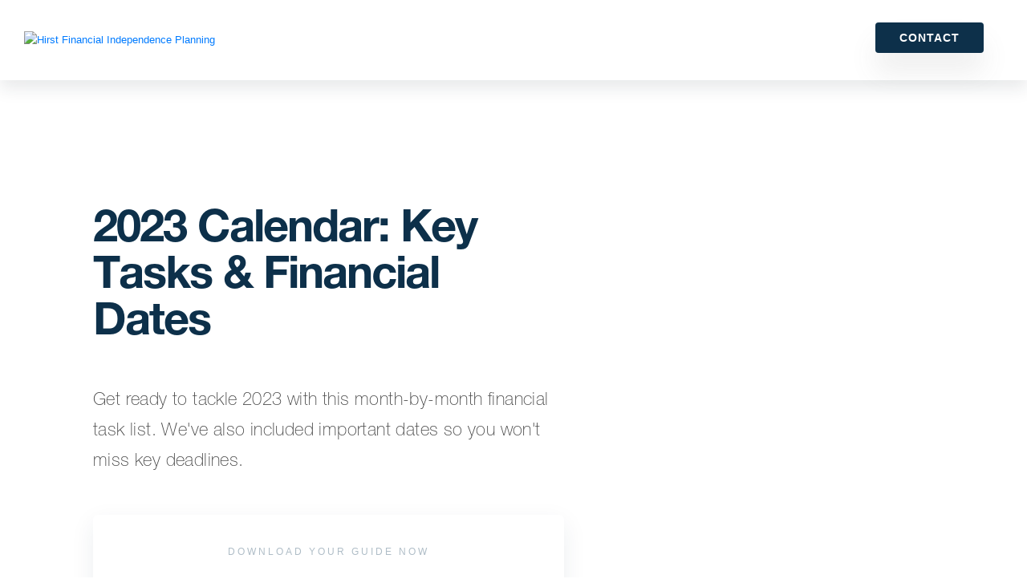

--- FILE ---
content_type: text/html; charset=utf-8
request_url: https://pages.hirstfip.com/LD4AAO_resource?guidekey=2023-calendar
body_size: 7726
content:


  
  




<html lang="en">
  <head><meta name="ROBOTS" content="INDEX,FOLLOW"><meta name="keywords" content=""><meta name="description" content="">
    <title>Hirst Financial Independence Planning - 2023 Calendar: Key Tasks & Financial Dates - Download</title>

 <!-- GOOGLE ANALYTICS AND GTM -->
<script>
(function(w,d,s,l,i){
				w[l]=w[l]||[];
				w[l].push({
					'gtm.start':
					new Date().getTime(),event:'gtm.js'}
									);
				var f=d.getElementsByTagName(s)[0],
						j=d.createElement(s),dl=l!='dataLayer'?'&l='+l:'';
				j.async=true;
				j.src=
					'https://www.googletagmanager.com/gtm.js?id='+i+dl;
				f.parentNode.insertBefore(j,f);
			}
						)(window,document,'script','dataLayer','GTM-WLJ6268');
</script>
<!-- END GOOGLE ANALYTICS AND GTM -->
<!-- WHAT IS BEING INJECTED <script>
(function(w,d,s,l,i){
				w[l]=w[l]||[];
				w[l].push({
					'gtm.start':
					new Date().getTime(),event:'gtm.js'}
									);
				var f=d.getElementsByTagName(s)[0],
						j=d.createElement(s),dl=l!='dataLayer'?'&l='+l:'';
				j.async=true;
				j.src=
					'https://www.googletagmanager.com/gtm.js?id='+i+dl;
				f.parentNode.insertBefore(j,f);
			}
						)(window,document,'script','dataLayer','GTM-WLJ6268');
</script> -->
<!-- JQUERY AND JS MASK -->
<script
  src="https://code.jquery.com/jquery-3.6.0.min.js"
  integrity="sha256-/xUj+3OJU5yExlq6GSYGSHk7tPXikynS7ogEvDej/m4="
  crossorigin="anonymous"></script>
<script src="https://cdnjs.cloudflare.com/ajax/libs/jquery.maskedinput/1.4.1/jquery.maskedinput.min.js" integrity="sha512-d4KkQohk+HswGs6A1d6Gak6Bb9rMWtxjOa0IiY49Q3TeFd5xAzjWXDCBW9RS7m86FQ4RzM2BdHmdJnnKRYknxw==" crossorigin="anonymous" referrerpolicy="no-referrer"></script>
<!-- END JQUERY AND JSMASK -->
<!-- START META UPDATE -->
  <script>
    var title = document.title;
    var meta = document.querySelector('meta[name="description"]');
    var meta_description = "Please download the complimentary resource by " + title;
    meta_description = meta_description.replace(" - Download", "");
    meta.setAttribute('content', meta_description);
  </script>
<!-- END META UPDATE -->

    <meta name="viewport" content="width=device-width, initial-scale=1.0" />
<link rel='canonical' href='' />
<link rel="stylesheet" type="text/css" href="https://cloud.carsonmx.com/Fonts">
<link rel="stylesheet" href="https://maxcdn.bootstrapcdn.com/bootstrap/4.0.0-beta.3/css/bootstrap.min.css" integrity="sha384-Zug+QiDoJOrZ5t4lssLdxGhVrurbmBWopoEl+M6BdEfwnCJZtKxi1KgxUyJq13dy" crossorigin="anonymous">
<link rel="stylesheet" href="https://pages.carsonwealth.com/cs_sitecss">
<link rel="stylesheet" href="https://pages.carsonwealth.com/cw_wpccss">
<link rel="stylesheet" href="https://cloud.carsonmx.com/GG-PartnerDoc-CSS?qs=[base64]">
<link rel="shortcut icon" href="https://image.carsonmx.com/lib/fe2f15707564057b7d1d77/m/2/23a49f9f-374e-44f4-ab85-74fac59831bc.png">
<link rel="alternate" href="https://pages.hirstfip.com/LD4AAO_resource?guidekey=2023-calendar" hreflang="en"/>
<table cellpadding="0" cellspacing="0" width="100%" role="presentation" style="min-width: 100%; " class="stylingblock-content-wrapper"><tr><td class="stylingblock-content-wrapper camarker-inner"><style type="text/css">
  body
  {
    font-family: Arial;
    font-size: 10pt;
  }
  .modal
  {
    position: fixed;
    z-index: 999;
    height: 100%;
    width: 100%;
    top: 0;
    left: 0;
    background-color: Black;
    filter: alpha(opacity=60);
    opacity: 0.6;
    -moz-opacity: 0.8;
  }
  .center img
  {
    height: 100px;
    width: 100px;
  }
  .loaderimage {
    display:block;
    margin: 0 auto;
  }
</style></td></tr></table>

  </head>
  <body>

  <noscript><iframe src="https://www.googletagmanager.com/ns.html?id=GTM-WLJ6268"
height="0" width="0" style="display:none;visibility:hidden"></iframe></noscript>
<table cellpadding="0" cellspacing="0" width="100%" role="presentation" style="min-width: 100%; " class="stylingblock-content-wrapper"><tr><td class="stylingblock-content-wrapper camarker-inner"><!-- BEGIN BROKERCHECK CSS -->
    <style>#slideit *{
      margin:0;
      padding:0;
      border:0;
      outline:0;
      font-weight:300;
      font-style:normal;
      font-size:100%;
      vertical-align:baseline;
      line-height:normal;
      -moz-box-sizing:border-box;
      -webkit-box-sizing:border-box;
      box-sizing:border-box}
      #slideit a{
        text-decoration:none}
      #slideit input[type=radio]{
        display:none}
      #slideit input.accept,#slideit label{
        cursor:pointer}
      #slideit{
        z-index:9999;
        position:fixed;
        width:240px;
        bottom:0;
        right:2%}
      #slideit section{
        margin:0;
        overflow:hidden;
        width:100%;
        height:auto;
        right:0;
        bottom:0;
        position:absolute;
        z-index:10;
        background:#a5a8ae;
        border-top:0;
        border-bottom:0;
        -webkit-backface-visibility:hidden}
      #slideit input#close-item:checked~section,#slideit section{
        -webkit-transform:translateY(100%);
        -moz-transform:translateY(100%);
        -ms-transform:translateY(100%);
        -o-transform:translateY(100%);
        transform:translateY(100%)}
      #slideit input#open-item:checked~section{
        -webkit-transform:translateY(0);
        -moz-transform:translateY(0);
        -ms-transform:translateY(0);
        -o-transform:translateY(0);
        transform:translateY(0)}
      #slideit section .wrap{
        padding:10px;
        position:relative;
        float:left}
      #slideit .field{
        position:relative;
        display:inline-block;
        margin-bottom:20px}
      #slideit input#open-options:checked~.more-options{
        max-height:230px;
        visibility:visible}
      #slideit .title{
        display:block;
        text-transform:uppercase;
        font-size:16px;
        color:#222;
        padding-bottom:6px;
        margin-bottom:6px}
      #slideit p.info{
        display:block;
        font-size:12px;
        color:#999}
      #slideit p.info a{
        color:#222}
      #slideit p.info a:hover{
        text-decoration:underline}
      #slideit label.close,#slideit label.open{
        text-align:center;
        position:absolute}
      #slideit label.open{
        font-size:11px;
        color:#222;
        background:#fff;
        width:60px;
        bottom:-50px;
        left:0;
        right:0;
        top:auto;
        margin:0 auto;
        padding:10px 0;
        z-index:1}
      #slideit label.open:focus,#slideit label.open:hover{
        background:#eee;
        color:#fff}
      #slideit label.close,#slideit label.close:focus,#slideit label.close:hover{
        display:none}
      #slideit input.accept{
        background:#51A2DA;
        color:#fff;
        display:inline-block;
        float:left;
        font-size:13px;
        padding:6px 14px;
        text-align:center;
        border:none;
        outline:0;
        width:auto;
        margin-top:16px}
      #slideit input.accept:focus,#slideit input.accept:hover{
        background:#156399}
      #slideit a,#slideit input.accept,#slideit label{
        -webkit-transition:all .1s ease-in-out;
        -moz-transition:all .1s ease-in-out;
        -ms-transition:all .1s ease-in-out;
        -o-transition:all .1s ease-in-out;
        transition:all .1s ease-in-out}
      #slideit section{
        -webkit-transition:all .4s cubic-bezier(.2,.6,.3,1);
        -moz-transition:all .4s cubic-bezier(.2,.6,.3,1);
        -ms-transition:all .4s cubic-bezier(.2,.6,.3,1);
        -o-transition:all .4s cubic-bezier(.2,.6,.3,1);
        transition:all .4s cubic-bezier(.2,.6,.3,1)}
      #slideit input#close-item:checked~label.open{
        bottom:0;
        -webkit-transition:bottom .3s ease .4s,background .1s ease,color .1s ease;
        -moz-transition:bottom .3s ease .4s,background .1s ease,color .1s ease;
        -ms-transition:bottom .3s ease .4s,background .1s ease,color .1s ease;
        -o-transition:bottom .3s ease .4s,background .1s ease,color .1s ease;
        transition:bottom .3s ease .4s,background .1s ease,color .1s ease}
      @media screen and (max-width:420px){
        #slideit{
          width:50%;
          right:0;
          left:50%}
        #slideit img{
          text-align:center}
      }
    @media screen and (max-device-width: 480px) {
            #slideit section{
              max-height:70px;
              margin-bottom:5px;
            }
    }

    </style>
    <!-- END BROKERCHECK CSS --></td></tr></table>
<!-- Begin BrokerCheck Code -->
    <div style="display:none" id="slideit">
      <!-- Open/close buttons -->
      <input id="open-item" name="brokercheck" type="radio" checked="checked">
      <input id="close-item" name="brokercheck" type="radio">

      <section>
        <!-- Close label -->
        <label for="close-item" class="close">×</label>
        <div class="wrap">
          <a target="_blank" href="https://brokercheck.finra.org/" style="display:inline-block"><img style="border:none;min-width:150px;max-width:300px;width:100%;height:100%;" src="https://cdn.finra.org/brokercheck2210/images/bc-box-check_xxsm_rev.svg"></a>
        </div>
      </section>
    </div>
    <!-- End BrokerCheck Code -->
    <!-- Header -->
    
    
    <!-- OLD HEADER 
 <div id="header" class="container">
      <div class="row align-items-center justify-content-between no-gutters">
        <div class="col-12 col-md-4 logo">
          <a href="https://www.hirstfip.com/" target="_blank"></a>
          <img src="https://image.S10.exacttarget.com/lib/fe2f15707564057b7d1d77/m/1/ff8e1934-dd8a-4efc-ac85-0ac61eb92006.png" alt="Hirst Financial Independence Planning">
        </div>
        <div class="col-4 nav d-none d-lg-block">
          <div class="float-right ml-auto">
          </div>
        </div>
      </div>
    </div> -->
    
<div class="header-primary-nav">
  <div class="container">
   <a href="https://www.hirstfip.com/" class="header-logo" target="_blank"><span><img src="https://image.S10.exacttarget.com/lib/fe2f15707564057b7d1d77/m/1/ff8e1934-dd8a-4efc-ac85-0ac61eb92006.png" alt="Hirst Financial Independence Planning"></span></a>
  
   <nav class="nav nav-dropdown" role="navigation" id="header-menu">
    <ul>
    <!-- RESOURCES NO LONGER A PAGE
 <li id="menu-item-11400" class="menu-item menu-item-type-custom menu-item-object-custom menu-item-11400"><a style="color: #002c73" href="https://www.hirstfip.com//insights/free-guides/" target="_blank">RESOURCES</a></li> -->
    <li class="nav-item-contact menu-item"><a style="font-family: Lato,sans-serif; text-transform: uppercase; line-height: 100%;" href="https://www.hirstfip.com//#appointment/" target="_blank">Contact</a>
</li>           </ul>
   </nav>
 
  </div>
 </div>
    
    <!-- Body - Form -->
    <div id="content-body" class="container">
      <div class="content-wrapper">
        <div class="row no-gutters">
          <div class="col-xl-7 col-l-12">
            <div class="content-text">
              <h1>2023 Calendar: Key Tasks & Financial Dates</h1>
              <p><p>Get ready to tackle 2023 with this month-by-month financial task list. We've also included important dates so you won't miss key deadlines.</p></p>
            </div>
            <div class="content-book-image d-xl-none text-center">
              <!-- Guide Image URL = https://image.carsonmx.com/lib/fe2f15707564057b7d1d77/m/8/lp-2023+Calendar+Key+Tasks+and+Financial+Dates.png -->
              <img src="https://image.carsonmx.com/lib/fe2f15707564057b7d1d77/m/8/lp-2023+Calendar+Key+Tasks+and+Financial+Dates.png" alt="" class="content-center">
            </div>
            <div class="content-form">
              <form name="consumer_form" id="partner_form">
                <h2>Download your guide now
                </h2>
                <div class="row no-gutters">
                  <div class="col">
                    <label>Name <sup>*</sup></label>
                  </div>
                </div>
                <div class="row no-gutters">
                  <div class="col-12 col-sm-6 left">
                    <input type="text" name="FirstName" id="FirstName" value="" placeholder="First Name" onfocus="this.placeholder = ''" onblur="this.placeholder = 'First Name'" required="">
                  </div>
                  <div class="col-12 col-sm-6 right">
                    <input type="text" name="LastName" id="LastName" value="" placeholder="Last Name" onfocus="this.placeholder = ''" onblur="this.placeholder = 'Last Name'" required="">
                  </div>
                </div>
                <div class="row no-gutters">
                  <div class="col">
                    <label for="Email">Email <sup>*</sup></label>
                    <input type="email" name="EmailAddress" id="EmailAddress" value="" placeholder="Email Address" onfocus="this.placeholder = ''" onblur="this.placeholder = 'Email Address'" required="">
                  </div>
                </div>
                <div class="row no-gutters">
                  <div class="col">
                    <label for="Phone">Phone <sup>*</sup></label>
                    <input type="text" name="Phone" id="Phone" value="" placeholder="( _ _ _ ) _ _ _-_ _ _ _" onfocus="this.placeholder = ''" onblur="this.placeholder = '( _ _ _ ) _ _ _-_ _ _ _'" required>
                  </div>
                </div>
                <div class="row no-gutters">
                  <div class="col-12 col-sm-6 left">
                    <label for="Zip">Zip/Postal Code <sup>*</sup></label>
                    <input type="text" name="Zip" id="Zip" value="" placeholder="Zip/Postal Code" onfocus="this.placeholder = ''" onblur="this.placeholder = 'Zip/Postal Code'" required="">
                  </div>
                  <div class="col-12 col-sm-6 right style-select">
                    <label for="State">State/Province <sup>*</sup></label>
                    <select required="" id="State">
                      <option value="">State/Province</option>
                      <option value="">--------------------</option>
                      <option value="AL">Alabama</option>
                      <option value="AK">Alaska</option>
                      <option value="AZ">Arizona</option>
                      <option value="AR">Arkansas</option>
                      <option value="CA">California</option>
                      <option value="CO">Colorado</option>
                      <option value="CT">Connecticut</option>
                      <option value="DE">Delaware</option>
                      <option value="DC">District Of Columbia</option>
                      <option value="FL">Florida</option>
                      <option value="GA">Georgia</option>
                      <option value="HI">Hawaii</option>
                      <option value="ID">Idaho</option>
                      <option value="IL">Illinois</option>
                      <option value="IN">Indiana</option>
                      <option value="IA">Iowa</option>
                      <option value="KS">Kansas</option>
                      <option value="KY">Kentucky</option>
                      <option value="LA">Louisiana</option>
                      <option value="ME">Maine</option>
                      <option value="MD">Maryland</option>
                      <option value="MA">Massachusetts</option>
                      <option value="MI">Michigan</option>
                      <option value="MN">Minnesota</option>
                      <option value="MS">Mississippi</option>
                      <option value="MO">Missouri</option>
                      <option value="MT">Montana</option>
                      <option value="NE">Nebraska</option>
                      <option value="NV">Nevada</option>
                      <option value="NH">New Hampshire</option>
                      <option value="NJ">New Jersey</option>
                      <option value="NM">New Mexico</option>
                      <option value="NY">New York</option>
                      <option value="NC">North Carolina</option>
                      <option value="ND">North Dakota</option>
                      <option value="OH">Ohio</option>
                      <option value="OK">Oklahoma</option>
                      <option value="OR">Oregon</option>
                      <option value="PA">Pennsylvania</option>
                      <option value="RI">Rhode Island</option>
                      <option value="SC">South Carolina</option>
                      <option value="SD">South Dakota</option>
                      <option value="TN">Tennessee</option>
                      <option value="TX">Texas</option>
                      <option value="UT">Utah</option>
                      <option value="VT">Vermont</option>
                      <option value="VA">Virginia</option>
                      <option value="WA">Washington</option>
                      <option value="WV">West Virginia</option>
                      <option value="WI">Wisconsin</option>
                      <option value="WY">Wyoming</option>
                      <option value="">--------------------</option>
                      <option value="AB">Alberta</option>
                      <option value="BC">British Columbia</option>
                      <option value="MB">Manitoba</option>
                      <option value="NB">New Brunswick</option>
                      <option value="NL">Newfoundland and Labrador</option>
                      <option value="NS">Nova Scotia</option>
                      <option value="ON">Ontario</option>
                      <option value="PE">Prince Edward Island</option>
                      <option value="QC">Quebec</option>
                      <option value="SK">Saskatchewan</option>
                      <option value="NT">Northwest Territories</option>
                      <option value="NU">Nunavut</option>
                      <option value="YT">Yukon</option>
                      <option value="">--------------------</option>
                      <option value="Other">Other</option>
                    </select>
                  </div>
                </div>
                <div class="required-text">
                  <sup>*</sup> Required Field
                </div>
                <div class="row no-gutters">
                  <div class="col">
        <button id="download_btn" style="background-color: #8e8f90" class="download">Download Now</button>
                  </div>
                </div>
              </form>
            </div>
          </div>
        </div>
      </div>
    </div>
    <div id="footer" class="container">
      <div class="row no-gutters">
        <div class="col">
          <!--  -->
          <p>
            <p>Advisory services offered through CWM LLC an SEC Registered Investment Advisor. Carson Partners a division of CWM LLC is a nationwide partnership of advisors. </p>

<p>The content is developed from sources believed to be providing accurate information. The information in this material is not intended as tax or legal advice. It may not be used for the purpose of avoiding any federal tax penalties. Please consult legal or tax professionals for specific information regarding your individual situation. The opinions expressed and material provided are for general information, and should not be considered a solicitation for the purchase or sale of any security. </p>

<p>CWM LLC is an SEC-registered investment advisor located in Omaha NE. CWM LLC and its representatives are in compliance with the current registration and/or notice filing requirements imposed upon SEC-registered advisors by those states in which we maintain clients. </p>

<P>Copyright 2026 CWM, LLC. All rights reserved. This content cannot be copied without express written consent of CWM, LLC. Wealth Designed. Life Defined. is a registered trademark of CWM, LLC and may not be duplicated.</p>

<p>Additional information about CWM LLC is also available online at <a href='https://www.adviserinfo.sec.gov'>www.adviserinfo.sec.gov</a>. You can view our firmâ€™s information on this website by searching for CWM LLC or by our CRD number 155344.</p>

<p><a href='https://carsongroup.s3.us-west-2.amazonaws.com/Policies/terms-of-use.pdf' target="_blank" rel="noopener">Terms of Use</a>&nbsp;| <a href=' https://www.carsonwealth.com/carson-privacy-policy/' target="_blank" rel="noopener">Carson Privacy Policy</a></p><p>Hirst Financial Independence Planning's headquarters is located at 99 South Main Street, Suite 351 Fall River, MA 02721</p>
          </p>
        </div>
      </div>
    </div>
    
    <!-- loading modal -->
    <div id="loadingModal" class="modal" style="display: none">
      <p style="position: absolute; color: White; top: 50%; left: 45%;">
        <img alt="" src="https://image.carsonmx.com/lib/fe2f15707564057b7d1d77/m/3/Blocks-1s-100px.gif">
      </p>
    </div>
  

  <script src="https://code.jquery.com/jquery-3.3.1.min.js" integrity="sha256-FgpCb/KJQlLNfOu91ta32o/NMZxltwRo8QtmkMRdAu8=" crossorigin="anonymous"></script>
  <script src="https://cdnjs.cloudflare.com/ajax/libs/popper.js/1.14.3/umd/popper.min.js" integrity="sha384-ZMP7rVo3mIykV+2+9J3UJ46jBk0WLaUAdn689aCwoqbBJiSnjAK/l8WvCWPIPm49" crossorigin="anonymous"></script>
  <script src="https://stackpath.bootstrapcdn.com/bootstrap/4.1.3/js/bootstrap.min.js" integrity="sha384-ChfqqxuZUCnJSK3+MXmPNIyE6ZbWh2IMqE241rYiqJxyMiZ6OW/JmZQ5stwEULTy" crossorigin="anonymous"></script>

  <script src="https://cloud.carsonmx.com/maskedinput" type="text/javascript"></script>

  <!--  Form Submission JS  -->
  <script>
	$(document).ready(function() {
		$("#phone_number").mask("(999) 999-9999",{
			placeholder:" "}
		);
		$("#partner_form").submit(function(e) {
			e.preventDefault();
			console.log('button clicked!');
			var processpage = "https://pages.hirstfip.com/LD4AAO_resource_proc";
			var GuideKey = "2023-calendar";
			var Template = "";
			var BrandID = "0016g00000bSLD4AAO";
			var encodedURL = "aHR0cHM6Ly9wYWdlcy5oaXJzdGZpcC5jb20vTEQ0QUFPX3Jlc291cmNlP2d1aWRla2V5PTIwMjMtY2FsZW5kYXI=";
			var FirstName = document.getElementById("FirstName").value;
			var LastName = document.getElementById("LastName").value;
			var EmailAddress = document.getElementById("EmailAddress").value;
			if (document.getElementById('Phone') !=null)   
				var Phone = document.getElementById("Phone").value;
			if (document.getElementById('State') !=null)           
				var State = document.getElementById("State").value;
			if (document.getElementById('Zip') !=null)           
				var Zip = document.getElementById("Zip").value;
			if (document.getElementById('annual_revenue') !=null) 
				var AnnualRevenue = document.getElementById("annual_revenue").value;
			if (document.getElementById('clients') !=null) 
				var Clients = document.getElementById("clients").value;
			if (document.getElementById('AUM') !=null) 
				var AUM = document.getElementById("AUM").value;
			if (document.getElementById('interest') !=null) 
				var Interest = encodeURIComponent(document.getElementById("interest").value);
			if (document.getElementById('Fit2') !=null) 
				var fit = encodeURIComponent(document.getElementById("Fit2").value);
			if (document.getElementById('CompanyName') !=null) 
				var CompanyName = document.getElementById("CompanyName").value;
			var utm_campaign = "";
			var utm_source = "";
			var utm_medium = "";
			var utm_content = "";
			var utm_term = "";
			var thisUrl = processpage + '?firstname=' + FirstName + '&lastname=' + LastName + '&emailaddress=' + EmailAddress + '&phone_number=' + Phone + '&state=' + State + '&GuideKey=' + GuideKey + '&template=' + Template + '&BrandID=' + BrandID + '&annual_revenue=' + AnnualRevenue + '&clients=' + Clients + '&aum_total=' + AUM + '&zip=' + Zip + '&company_name=' + CompanyName + '&interest=' + Interest + '&Campaign=' + utm_campaign + '&Source=' + utm_source + '&Medium=' + utm_medium + '&Content=' + utm_content + '&Term=' + utm_term + '&encodedURL=' + encodedURL + '&fit=' + fit;
			$.ajax({
				method: "POST",
				url: thisUrl,
				beforeSend: function() {
					document.getElementById("loadingModal").style.display = "block";
				}
				,
				//Redirect to Thank You
				success: function(data) {
					document.getElementById("loadingModal").style.display = "none";
					console.log(data);
					window.location.href = 'https://pages.hirstfip.com/LD4AAO_resource_thank?qs=75f791d54af4628e1774a156d625973b71c76201c6da15ed5efb5a2ad80564593c54bec9e2861076674485e48852b3aea6c5ec5de66e56a3';
				}
				,
				//Redirect to Error
				error: function(data) {
					document.getElementById("loadingModal").style.display = "none";
					console.log (data);
					window.location.href = 'https://pages.hirstfip.com/LD4AAO_resource_error?qs=75f791d54af4628e1774a156d625973b71c76201c6da15ed5efb5a2ad80564593c54bec9e2861076674485e48852b3aea6c5ec5de66e56a3';
				}
			}
			);
		}
		);
	}
	);
	function resetErrors() {
		$('form input, form select').removeClass('inputTxtError');
		$('label.error').remove();
	}
</script>
  <!-- /Form Submission JS  -->

  </body>
</html>


--- FILE ---
content_type: text/css; charset=utf-8
request_url: https://cloud.carsonmx.com/GG-PartnerDoc-CSS?qs=233f9e9f37da5a0c76349ec0fc9fd5a3bd13e9ec8a7fe9f810aa1eb5f664641fbdeac30234477b6d467cd4c99ae6f06b025f357571aab71e9ec9fe1d3bc446c5787058538caf94551946feb7255b0a6b28cc213148f105d49cb3d9b301229fcf75fbbfd6a7593a0b41072ed8e9e49042b255d4606f8bdba855caa75ec99ebb789c6d9722877769eebdd6116a55dbdbde74c10fc184d9b1968c579fe01637f2895254542f3976c04dfc496b08a5b8585a07bb7a7091becb4d217b5851dd6abb45c78005ae88329d5169abab95c8a4f308007521362ddfe4374ee3c5227686ad530d4612eeeb968affdfcab9ffc95c89183736a38c923e4a946da6e69a585784ef105b041ed421aeaa18c53364211d52988f05a32c74c0e797b421e7b284665da43e3cd23ab9b000f88442c48faf706c6578f9cfd3650da56a39a0600dd3e3be9f
body_size: 1743
content:


#footer { width: 100% !important; max-width: 100% !important; }

#footer .row { max-width: 1248px; margin: 0 auto; } 

/* Extra small devices (portrait phones, less than 576px) - No media query for `xs` since this is the default in Bootstrap */
body {
font-family: 'Arial', 'Helvetica', sans-serif;
color: #000000;
}
h1 {
font-family:'Helvetica Neue LT Pro 75 Bold', 'Arial', 'Helvetica', sans-serif;
font-size: 36px;
font-weight: normal;
font-style: normal;
font-stretch: normal;
line-height: 1.04;
letter-spacing: -2px;
color: #0d304a;
text-align: left;
}
p {
font-family:'Helvetica Neue LT Pro 35 Thin', 'Arial', 'Helvetica', sans-serif;
font-size: 20px;
font-weight: normal;
font-style: normal;
font-stretch: normal;
line-height: 1.75;
letter-spacing: .4px;
color: #444;
}
#header .row {
height: 100px;
}
.container {
max-width: 1440px;
padding: 0 20px;
}
.nav {
margin-right: 96px;
}
button {
border-radius: 6px;
box-shadow: 0 4px 8px 0 rgba(13, 48, 74, 0.08);
font-family: 'Helvetica Neue LT Pro 45 Light', 'Arial', 'Helvetica', sans-serif;
font-weight: normal;
line-height: 1;
letter-spacing 0.2px;
text-align: center;
border: 0;
}
.login {
width: 110px;
height: 40px;
background-color: #fff;
font-size: 14px;
line-height: 1;
letter-spacing 0.2px;
color: #0d304a;
margin-right: 30px;
}
.contact {
width: 110px;
height: 40px;
background-color: #8e8f90;
font-size: 14px;
line-height: 1;
letter-spacing 0.2px;
color: #FFFFFF;
}
#content-body {
/* background: #ffffff url("https://image.carsonmx.com/lib/fe2f15707564057b7d1d77/m/1/2d62f166-1c73-4318-b203-d4d7e07b4e16.png") no-repeat; */
background-size: 100% auto;
}
.content-center {
margin: 0 auto;
}
.content-text {
margin-left: 20px;
margin-right: 20px;
}
.content-text h1 {
margin-top: 160px;
}
.content-text p {
margin-top: 20px;
margin-bottom: 47px;
}
.content-book-image img {
max-width: 100%;
height: auto;
padding: 0 15%;
}
.content-form {
margin-bottom: 20%;
margin-bottom: 152px;
background-color: #ffffff;
border-radius: 6px;
box-shadow: 0 10px 30px 0 rgba(13, 48, 74, 0.08);
max-width: 100%;
padding: 40px 30px 30px;
}
.content-form h2 {
font-family:'Helvetica Neue LT Pro 65 Medium','Arial', 'Helvetica', sans-serif;
font-size: 12px;
font-weight: normal;
font-style: normal;
font-stretch: normal;
line-height: 1;
letter-spacing: 3px;
text-align: center;
color: #afbdc7;
text-transform: uppercase;
margin-bottom: 32px;
}
.left {
padding-right: 0 !important;
}
.right {
padding-left: 0 !important;
}
label {
display: block;
margin: 0 0 13px;
font-family:'Helvetica Neue LT Pro 75 Bold', 'Arial', 'Helvetica', sans-serif;
font-size: 14px;
font-weight: normal;
font-style: normal;
font-stretch: normal;
line-height: 1.29;
letter-spacing: -0.2px;
color: #6e7b82;
}
sup{
font-size: 14px;
color: #002c73;
top: 0;
}
.download {
width: 100%;
height: 50px;
background-color: #8e8f90;
font-size: 18px;
color: #FFFFFF;
margin-top: 40px;
}
input, select {
height: 50px !important;
width: 100%;
border-radius: 6px;
border: solid 1px #cadae6;
background-color: #ffffff;
margin-bottom: 22px;
padding: 15px !important;
font-family:'Helvetica Neue LT Pro 35 Thin', 'Arial', 'Helvetica', sans-serif;
font-size: 18px;
font-weight: normal;
font-style: normal;
font-stretch: normal;
line-height: 1.33;
letter-spacing: 0.2px;
color: #afbdc7;
}
input::placeholder {
color: #afbdc7;
}
select {
-webkit-appearance: none;
-moz-appearance: none;
background: #ffffff url("https://image.carsonmx.com/lib/fe2f15707564057b7d1d77/m/1/710056aa-c249-4269-b05c-9d29f3d633dd.png") no-repeat;
background-size: 39px 24px;
background-position: right center;
}
.required-text {
font-family: 'Helvetica Neue LT Pro 45 Light';
font-size: 14px;
font-weight: normal;
font-style: normal;
font-stretch: normal;
line-height: 1;
letter-spacing: 0.2px;
color: #6e7b82;
margin-top: -12px;
}
#footer {
background-color: #00a94e;
padding: 60px 96px;
}
#footer p {
font-family: "Helvetica Neue LT Pro 45 Light", 'Arial', 'Helvetica', sans-serif;
font-size: 12px;
font-weight: normal;
font-style: normal;
font-stretch: normal;
line-height: 1.5;
letter-spacing: 0.2px;
color: #FFFFFF;
}
#footer a {
font-family:'Helvetica Neue LT Pro 75 Bold', 'Arial', 'Helvetica', sans-serif;
color: #FFFFFF;
text-decoration: none;
}
.logo {
margin: 0 40px;
}
.logo img {
max-height: 70px;
max-width: 280px;
}
/* Small devices (landscape phones, 576px and up) */
@media screen and (min-width: 576px) {
.content-text h1 {
font-size: 76px; text-align: left;
}
.header-primary-nav { height: 125px;
}
.header-logo img {
max-height: 100px;
margin: 10px;
}
.logo img {
max-height: 100px;
max-width: 280px;
}
.content-book-image img { max-height: 500px;
}
.content-text p { font-size: 42px !important;
}
.left {
padding-right: 10px !important;
}
.right {
padding-left: 10px !important;
}
}
/* Medium devices (tablets, 768px and up) */
@media screen and (min-width: 768px) {
#content-body {
/* background: #ffffff url("https://image.carsonmx.com/lib/fe2f15707564057b7d1d77/m/1/ebc819bd-46d2-4158-9b9d-edb778231361.png") no-repeat; */
background-size: 100% auto;
}
.header-primary-nav {
height: auto;
}
.header-logo img {
max-height: 70px;
margin: 10px;
}
.logo img {
max-height: 100px;
max-width: 280px;
}

.content-text h1 {
font-size: 72px;
max-width: 600px;
margin-right: 200px;
}
.content-text p { font-size: 22px !important;
}
.content-form {
margin-left: 40px;
margin-right: 40px;
max-width: 100%;
}
.logo img {
width: auto;
max-width: auto;
}
}
/* Large devices (desktops, 992px and up) */
@media (min-width: 992px) {
.content-text h1 {
font-size: 56px;
}
.content-wrapper{
background: none;
}
.content-form {
margin-left: 40px;
margin-right: 40px;
max-width: 100%;
}
.content-text {
margin-left: 40px;
margin-right: 40px;
max-width: 100%;
}
}
@media (min-width: 1200px) {

.content-text h1 {
margin-right: 100px;
font-size: 56px;
}
#content-body {
/* background: #ffffff url("https://image.carsonmx.com/lib/fe2f15707564057b7d1d77/m/1/2d1aaba0-62ec-455e-b250-dd7ad04f4735.png") no-repeat; */
background-size: 100% auto;
}
.content-form {
margin-left: 96px;
margin-bottom: 20%;
max-width: 600px;
padding: 40px 60px;
}
.content-wrapper{
background: url("https://image.carsonmx.com/lib/fe2f15707564057b7d1d77/m/8/lp-2023+Calendar+Key+Tasks+and+Financial+Dates.png") right 25% no-repeat;
background-size: 50% auto;
min-height: 1000px;
}
.content-text {
margin-left: 96px;
max-width: 600px;
}
.content-text li {
 font-family: 'Helvetica Neue LT Pro 35 Thin', 'Arial', 'Helvetica', sans-serif;
    font-size: 20px !important;
    font-weight: normal;
    font-style: normal;
    font-stretch: normal;
    line-height: 1.75;
    letter-spacing: .4px;
    color: #6e7b82;
padding-bottom: 10px;
}
.content-text ul {
 font-family: 'Helvetica Neue LT Pro 35 Thin', 'Arial', 'Helvetica', sans-serif;
    font-size: 20px !important;
    font-weight: normal;
    font-style: normal;
    font-stretch: normal;
    line-height: 1.75;
    letter-spacing: .4px;
    color: #6e7b82;
padding-bottom: 20px;
}
.logo {
margin-left: 96px;
}
}


--- FILE ---
content_type: image/svg+xml
request_url: https://cdn.finra.org/brokercheck2210/images/bc-box-check_xxsm_rev.svg
body_size: 15968
content:
<?xml version="1.0" encoding="UTF-8" standalone="no"?>
<svg width="322px" height="82px" viewBox="0 0 322 82" version="1.1" xmlns="http://www.w3.org/2000/svg" xmlns:xlink="http://www.w3.org/1999/xlink" xmlns:sketch="http://www.bohemiancoding.com/sketch/ns">
    <!-- Generator: Sketch 3.4.3 (16044) - http://www.bohemiancoding.com/sketch -->
    <title>BC-box-check_xxsm_REV</title>
    <desc>Created with Sketch.</desc>
    <defs></defs>
    <g id="Badges" stroke="none" stroke-width="1" fill="none" fill-rule="evenodd" sketch:type="MSPage">
        <g id="BC-box-check_xxsm_REV" sketch:type="MSLayerGroup">
            <rect id="Rectangle-2" stroke="#FFFFFF" stroke-width="2" sketch:type="MSShapeGroup" x="0" y="0" width="322" height="82"></rect>
            <g id="Group" transform="translate(14.000000, 9.000000)" fill="#FFFFFF" sketch:type="MSShapeGroup">
                <path d="M14.7614605,35 C14.5484468,35 14.3392987,34.9035524 14.1967969,34.7236704 C12.1356258,32.1236729 11,28.8343312 11,25.4611088 C11,18.1855881 16.2331831,11.9721888 23.1729086,11.0075486 C23.5148947,10.9568114 23.8421008,11.1663136 23.9578395,11.5014372 C24.0731233,11.8375474 23.9457881,12.2113347 23.6515527,12.39723 C18.0856381,15.9176841 14.7629157,22.0526992 14.7629157,28.8102311 C14.7629157,30.5727131 14.9988043,32.3331751 15.4637599,34.0428999 C15.5571466,34.3860569 15.4044353,34.7503074 15.0980121,34.9145924 C14.9915053,34.9723764 14.8757666,35 14.7614605,35 Z M25.4671474,51 C11.4245588,51 0,39.5609069 0,25.500525 C0,11.4396181 11.4245588,0 25.4671474,0 C32.5569447,0 39.3805468,2.99338613 44.189455,8.21300895 C45.334785,9.45629216 45.2568568,11.3931596 44.0157252,12.5404954 C42.7743553,13.6878313 40.8390194,13.6087302 39.6936895,12.365948 C36.0394054,8.39929622 30.8539635,6.12454897 25.4671474,6.12454897 C14.7974435,6.12454897 6.11676725,14.8162687 6.11676725,25.500525 C6.11676725,36.1842562 14.7974435,44.8754749 25.4671474,44.8754749 C30.4378698,44.8754749 35.1621771,42.9921767 38.7699902,39.5721457 C39.9963464,38.4100157 41.9323972,38.4636088 43.0934558,39.6910479 C44.2547526,40.9190358 44.201609,42.8574304 42.9752528,44.0200854 C38.2266377,48.5216181 32.0090642,51 25.4671474,51 Z M44.6500501,59.4357384 C45.4180997,60.9446454 44.8798485,62.8226156 43.447063,63.6316452 C42.0142774,64.4401825 40.230098,63.8733828 39.4626861,62.3649682 L36.412596,56.420834 C35.6441212,54.9128895 36.1830102,53.0344269 37.6155831,52.2254196 C39.0483687,51.41686 40.8325482,51.9841297 41.6001726,53.4920742 L44.6500501,59.4357384 Z M44.2193016,60.0274512 C44.4241082,60.3963395 44.280243,60.8556706 43.8967475,61.0531129 C43.5125991,61.2500946 43.0355151,61.1122011 42.8307085,60.7433129 L41.6560632,58.6865895 C41.4508213,58.3181408 41.5942513,57.8588097 41.9786173,57.6613674 C42.3618951,57.4639461 42.8389791,57.6022792 43.044874,57.9711674 L44.2193016,60.0274512 Z M37.9535908,49.1542734 C38.5335546,48.8662261 39.1902061,48.9930925 39.4195981,49.4385421 C39.6507788,49.8858809 39.3661628,50.4812197 38.7870932,50.7697283 L35.5460924,52.4161804 C34.9661285,52.7056336 34.309477,52.5787671 34.0798614,52.1319116 C33.8500222,51.6869234 34.1330732,51.0911233 34.7134842,50.8021534 L37.9535908,49.1542734 Z" id="Fill-33"></path>
            </g>
            <path d="M80.6259766,25 L80.6259766,11.9921875 L85.046875,11.9921875 C86.3535222,11.9921875 87.3481411,12.2382788 88.0307617,12.7304688 C88.7133823,13.2226587 89.0546875,13.940425 89.0546875,14.8837891 C89.0546875,16.44825 88.0146588,17.5556608 85.9345703,18.2060547 C88.3662231,18.7978545 89.5820312,19.9902254 89.5820312,21.7832031 C89.5820312,22.8203177 89.2260778,23.6157199 88.5141602,24.1694336 C87.8022425,24.7231473 86.7812567,25 85.4511719,25 L80.6259766,25 Z M83.1748047,17.40625 L83.8164062,17.40625 C84.5781288,17.40625 85.1831032,17.2187519 85.6313477,16.84375 C86.0795921,16.4687481 86.3037109,15.9589876 86.3037109,15.3144531 C86.3037109,14.7167939 86.123537,14.3110362 85.7631836,14.097168 C85.4028302,13.8832997 84.7216847,13.7763672 83.7197266,13.7763672 L83.1748047,13.7763672 L83.1748047,17.40625 Z M83.1748047,23.1542969 L83.7548828,23.1542969 C84.8916072,23.1542969 85.6752908,23.0327161 86.105957,22.7895508 C86.5366232,22.5463855 86.7519531,22.1025423 86.7519531,21.4580078 C86.7519531,20.7958951 86.4633818,20.2451194 85.8862305,19.8056641 C85.3090791,19.3662087 84.5810591,19.1464844 83.7021484,19.1464844 L83.1748047,19.1464844 L83.1748047,23.1542969 Z M91.2438672,25 L91.2438672,15.3496094 L93.8454297,15.3496094 L93.8454297,17.1689453 C94.5192612,15.8095635 95.5446415,15.1298828 96.9216015,15.1298828 C97.0856649,15.1298828 97.2467961,15.1474608 97.405,15.1826172 L97.405,17.5029297 C97.0358575,17.3681634 96.6930875,17.3007812 96.3766797,17.3007812 C95.3395651,17.3007812 94.4958235,17.8251901 93.8454297,18.8740234 L93.8454297,25 L91.2438672,25 Z M102.758242,25.2197266 C101.252375,25.2197266 100.05561,24.7641647 99.1679101,23.8530273 C98.2802103,22.94189 97.8363671,21.715828 97.8363671,20.1748047 C97.8363671,18.6162031 98.28314,17.3857467 99.1766992,16.4833984 C100.070258,15.5810502 101.284602,15.1298828 102.819766,15.1298828 C104.360789,15.1298828 105.578062,15.5810502 106.471621,16.4833984 C107.36518,17.3857467 107.811953,18.6103438 107.811953,20.1572266 C107.811953,21.7392657 107.363715,22.9785111 106.467227,23.875 C105.570738,24.7714889 104.334422,25.2197266 102.758242,25.2197266 L102.758242,25.2197266 Z M102.802187,23.59375 C104.296336,23.59375 105.043398,22.4482536 105.043398,20.1572266 C105.043398,19.1083932 104.845646,18.2792999 104.450137,17.6699219 C104.054627,17.0605438 103.511175,16.7558594 102.819766,16.7558594 C102.134215,16.7558594 101.593693,17.0605438 101.198184,17.6699219 C100.802674,18.2792999 100.604922,19.1142525 100.604922,20.1748047 C100.604922,21.2236381 100.801209,22.055661 101.193789,22.6708984 C101.586369,23.2861359 102.122497,23.59375 102.802187,23.59375 L102.802187,23.59375 Z M109.482578,25 L109.482578,11.1220703 L112.084141,11.1220703 L112.084141,19.8496094 L112.251133,19.8496094 L115.687656,15.3496094 L117.849766,15.3496094 L114.676914,19.4804688 L118.84293,25 L115.678867,25 L112.251133,20.1748047 L112.084141,20.1748047 L112.084141,25 L109.482578,25 Z M128.010625,24.6748047 C126.774291,25.0380878 125.602427,25.2197266 124.495,25.2197266 C122.883664,25.2197266 121.612192,24.7626999 120.680547,23.8486328 C119.748901,22.9345657 119.283086,21.6865313 119.283086,20.1044922 C119.283086,18.6103441 119.709351,17.4077194 120.561894,16.496582 C121.414438,15.5854447 122.540891,15.1298828 123.941289,15.1298828 C125.353405,15.1298828 126.384645,15.5751909 127.035039,16.4658203 C127.685433,17.3564498 128.010625,18.7656154 128.010625,20.6933594 L122.025273,20.6933594 C122.201055,22.5332123 123.211788,23.453125 125.0575,23.453125 C125.930551,23.453125 126.914916,23.2509786 128.010625,22.8466797 L128.010625,24.6748047 Z M121.990117,19.2255859 L125.453008,19.2255859 C125.453008,17.5790933 124.92274,16.7558594 123.862187,16.7558594 C122.784057,16.7558594 122.16004,17.5790933 121.990117,19.2255859 L121.990117,19.2255859 Z M129.980078,25 L129.980078,15.3496094 L132.58164,15.3496094 L132.58164,17.1689453 C133.255472,15.8095635 134.280852,15.1298828 135.657812,15.1298828 C135.821876,15.1298828 135.983007,15.1474608 136.141211,15.1826172 L136.141211,17.5029297 C135.772068,17.3681634 135.429298,17.3007812 135.11289,17.3007812 C134.075776,17.3007812 133.232034,17.8251901 132.58164,18.8740234 L132.58164,25 L129.980078,25 Z M147.910469,24.4814453 C146.650697,25.0439481 145.147782,25.3251953 143.40168,25.3251953 C141.268856,25.3251953 139.60774,24.7246154 138.418281,23.5234375 C137.228822,22.3222596 136.634101,20.6464951 136.634101,18.4960938 C136.634101,16.3046765 137.233216,14.6186582 138.431465,13.4379883 C139.629713,12.2573183 141.339168,11.6669922 143.559883,11.6669922 C144.977858,11.6669922 146.387024,11.8339827 147.787422,12.1679688 L147.787422,14.2861328 C146.199523,13.7294894 144.869458,13.4511719 143.797187,13.4511719 C142.426087,13.4511719 141.36848,13.8862261 140.624336,14.7563477 C139.880191,15.6264692 139.508125,16.8613201 139.508125,18.4609375 C139.508125,20.0312579 139.908023,21.255855 140.707832,22.1347656 C141.507641,23.0136763 142.619446,23.453125 144.043281,23.453125 C145.320631,23.453125 146.609681,23.1308626 147.910469,22.4863281 L147.910469,24.4814453 Z M149.545937,25 L149.545937,11.1220703 L152.1475,11.1220703 L152.1475,17.1689453 C152.997113,15.8095635 154.092806,15.1298828 155.434609,15.1298828 C156.295942,15.1298828 156.975622,15.402341 157.473672,15.9472656 C157.971721,16.4921902 158.220742,17.2363234 158.220742,18.1796875 L158.220742,25 L155.619179,25 L155.619179,18.8212891 C155.619179,17.7255805 155.255902,17.1777344 154.529336,17.1777344 C153.70316,17.1777344 152.909222,17.7607364 152.1475,18.9267578 L152.1475,25 L149.545937,25 Z M168.504648,24.6748047 C167.268314,25.0380878 166.096451,25.2197266 164.989023,25.2197266 C163.377687,25.2197266 162.106215,24.7626999 161.17457,23.8486328 C160.242925,22.9345657 159.777109,21.6865313 159.777109,20.1044922 C159.777109,18.6103441 160.203374,17.4077194 161.055918,16.496582 C161.908461,15.5854447 163.034915,15.1298828 164.435312,15.1298828 C165.847429,15.1298828 166.878668,15.5751909 167.529062,16.4658203 C168.179456,17.3564498 168.504648,18.7656154 168.504648,20.6933594 L162.519297,20.6933594 C162.695079,22.5332123 163.705811,23.453125 165.551523,23.453125 C166.424574,23.453125 167.40894,23.2509786 168.504648,22.8466797 L168.504648,24.6748047 Z M162.48414,19.2255859 L165.947031,19.2255859 C165.947031,17.5790933 165.416763,16.7558594 164.356211,16.7558594 C163.27808,16.7558594 162.654063,17.5790933 162.48414,19.2255859 L162.48414,19.2255859 Z M177.593242,24.7890625 C176.515112,25.0761733 175.516098,25.2197266 174.596172,25.2197266 C173.055148,25.2197266 171.837875,24.7670944 170.944316,23.8618164 C170.050757,22.9565384 169.603984,21.7246172 169.603984,20.1660156 C169.603984,18.5898359 170.06394,17.3564498 170.983867,16.4658203 C171.903793,15.5751909 173.175265,15.1298828 174.79832,15.1298828 C175.58348,15.1298828 176.488745,15.2558581 177.51414,15.5078125 L177.51414,17.3886719 C176.447729,17.042967 175.595198,16.8701172 174.956523,16.8701172 C174.177222,16.8701172 173.550276,17.1689423 173.075664,17.7666016 C172.601052,18.3642608 172.36375,19.1581982 172.36375,20.1484375 C172.36375,21.1621144 172.620095,21.9736298 173.132793,22.5830078 C173.645491,23.1923859 174.329566,23.4970703 175.185039,23.4970703 C175.96434,23.4970703 176.767066,23.3271501 177.593242,22.9873047 L177.593242,24.7890625 Z M179.334179,25 L179.334179,11.1220703 L181.935742,11.1220703 L181.935742,19.8496094 L182.102734,19.8496094 L185.539258,15.3496094 L187.701367,15.3496094 L184.528515,19.4804688 L188.694531,25 L185.530468,25 L182.102734,20.1748047 L181.935742,20.1748047 L181.935742,25 L179.334179,25 Z M193.319946,20.2275391 L193.319946,18.6015625 L206.319946,18.6015625 L206.319946,20.2275391 L193.319946,20.2275391 Z M218.325273,24.7890625 C217.247143,25.0761733 216.248129,25.2197266 215.328203,25.2197266 C213.787179,25.2197266 212.569906,24.7670944 211.676347,23.8618164 C210.782788,22.9565384 210.336015,21.7246172 210.336015,20.1660156 C210.336015,18.5898359 210.795972,17.3564498 211.715898,16.4658203 C212.635825,15.5751909 213.907296,15.1298828 215.530351,15.1298828 C216.315511,15.1298828 217.220776,15.2558581 218.246171,15.5078125 L218.246171,17.3886719 C217.17976,17.042967 216.327229,16.8701172 215.688554,16.8701172 C214.909254,16.8701172 214.282307,17.1689423 213.807695,17.7666016 C213.333083,18.3642608 213.095781,19.1581982 213.095781,20.1484375 C213.095781,21.1621144 213.352126,21.9736298 213.864824,22.5830078 C214.377522,23.1923859 215.061597,23.4970703 215.91707,23.4970703 C216.696371,23.4970703 217.499097,23.3271501 218.325273,22.9873047 L218.325273,24.7890625 Z M220.066211,25 L220.066211,11.1220703 L222.667773,11.1220703 L222.667773,17.1689453 C223.517387,15.8095635 224.613079,15.1298828 225.954882,15.1298828 C226.816215,15.1298828 227.495896,15.402341 227.993945,15.9472656 C228.491994,16.4921902 228.741015,17.2363234 228.741015,18.1796875 L228.741015,25 L226.139453,25 L226.139453,18.8212891 C226.139453,17.7255805 225.776175,17.1777344 225.049609,17.1777344 C224.223433,17.1777344 223.429496,17.7607364 222.667773,18.9267578 L222.667773,25 L220.066211,25 Z M239.024921,24.6748047 C237.788587,25.0380878 236.616724,25.2197266 235.509296,25.2197266 C233.89796,25.2197266 232.626489,24.7626999 231.694843,23.8486328 C230.763198,22.9345657 230.297382,21.6865313 230.297382,20.1044922 C230.297382,18.6103441 230.723648,17.4077194 231.576191,16.496582 C232.428734,15.5854447 233.555188,15.1298828 234.955585,15.1298828 C236.367702,15.1298828 237.398942,15.5751909 238.049335,16.4658203 C238.699729,17.3564498 239.024921,18.7656154 239.024921,20.6933594 L233.03957,20.6933594 C233.215352,22.5332123 234.226084,23.453125 236.071796,23.453125 C236.944848,23.453125 237.929213,23.2509786 239.024921,22.8466797 L239.024921,24.6748047 Z M233.004414,19.2255859 L236.467304,19.2255859 C236.467304,17.5790933 235.937036,16.7558594 234.876484,16.7558594 C233.798354,16.7558594 233.174336,17.5790933 233.004414,19.2255859 L233.004414,19.2255859 Z M248.113515,24.7890625 C247.035385,25.0761733 246.036371,25.2197266 245.116445,25.2197266 C243.575421,25.2197266 242.358149,24.7670944 241.464589,23.8618164 C240.57103,22.9565384 240.124257,21.7246172 240.124257,20.1660156 C240.124257,18.5898359 240.584214,17.3564498 241.50414,16.4658203 C242.424067,15.5751909 243.695538,15.1298828 245.318593,15.1298828 C246.103753,15.1298828 247.009018,15.2558581 248.034414,15.5078125 L248.034414,17.3886719 C246.968002,17.042967 246.115471,16.8701172 245.476796,16.8701172 C244.697496,16.8701172 244.070549,17.1689423 243.595937,17.7666016 C243.121325,18.3642608 242.884023,19.1581982 242.884023,20.1484375 C242.884023,21.1621144 243.140368,21.9736298 243.653066,22.5830078 C244.165764,23.1923859 244.849839,23.4970703 245.705312,23.4970703 C246.484613,23.4970703 247.287339,23.3271501 248.113515,22.9873047 L248.113515,24.7890625 Z M249.854453,25 L249.854453,11.1220703 L252.456015,11.1220703 L252.456015,19.8496094 L252.623007,19.8496094 L256.059531,15.3496094 L258.22164,15.3496094 L255.048789,19.4804688 L259.214804,25 L256.050742,25 L252.623007,20.1748047 L252.456015,20.1748047 L252.456015,25 L249.854453,25 Z M85.6005859,45.9472656 C84.9794891,46.1289072 84.4902362,46.2197266 84.1328125,46.2197266 C81.8769418,46.2197266 80.7490234,45.1650496 80.7490234,43.0556641 L80.7490234,37.9755859 L79.6679688,37.9755859 L79.6679688,36.3496094 L80.7490234,36.3496094 L80.7490234,34.7236328 L83.3505859,34.4248047 L83.3505859,36.3496094 L85.4160156,36.3496094 L85.4160156,37.9755859 L83.3505859,37.9755859 L83.3505859,42.7128906 C83.3505859,43.8964903 83.8339795,44.4882812 84.8007812,44.4882812 C85.0234386,44.4882812 85.2900375,44.447266 85.6005859,44.3652344 L85.6005859,45.9472656 Z M87.2008984,46 L87.2008984,32.1220703 L89.8024609,32.1220703 L89.8024609,38.1689453 C90.6520745,36.8095635 91.7477667,36.1298828 93.0895703,36.1298828 C93.9509027,36.1298828 94.6305834,36.402341 95.1286328,36.9472656 C95.6266821,37.4921902 95.8757031,38.2363234 95.8757031,39.1796875 L95.8757031,46 L93.2741406,46 L93.2741406,39.8212891 C93.2741406,38.7255805 92.910863,38.1777344 92.1842968,38.1777344 C91.3581208,38.1777344 90.5641835,38.7607364 89.8024609,39.9267578 L89.8024609,46 L87.2008984,46 Z M106.159609,45.6748047 C104.923275,46.0380878 103.751412,46.2197266 102.643984,46.2197266 C101.032648,46.2197266 99.7611765,45.7626999 98.8295312,44.8486328 C97.8978859,43.9345657 97.4320703,42.6865313 97.4320703,41.1044922 C97.4320703,39.6103441 97.8583355,38.4077194 98.7108788,37.496582 C99.5634222,36.5854447 100.689876,36.1298828 102.090273,36.1298828 C103.50239,36.1298828 104.53363,36.5751909 105.184023,37.4658203 C105.834417,38.3564498 106.159609,39.7656154 106.159609,41.6933594 L100.174258,41.6933594 C100.35004,43.5332123 101.360772,44.453125 103.206484,44.453125 C104.079536,44.453125 105.063901,44.2509786 106.159609,43.8466797 L106.159609,45.6748047 Z M100.139102,40.2255859 L103.601992,40.2255859 C103.601992,38.5790933 103.071724,37.7558594 102.011172,37.7558594 C100.933041,37.7558594 100.309024,38.5790933 100.139102,40.2255859 L100.139102,40.2255859 Z M113.34168,46 L113.34168,32.1220703 L115.943242,32.1220703 L115.943242,38.1689453 C116.611214,36.8095635 117.662961,36.1298828 119.098516,36.1298828 C120.258678,36.1298828 121.171266,36.5546833 121.836308,37.4042969 C122.501351,38.2539105 122.833867,39.4228441 122.833867,40.9111328 C122.833867,42.522469 122.458871,43.8100538 121.708867,44.7739258 C120.958863,45.7377978 119.95692,46.2197266 118.703008,46.2197266 C117.624877,46.2197266 116.704965,45.821293 115.943242,45.0244141 L115.459844,46 L113.34168,46 Z M115.943242,43.4775391 C116.576058,44.1806676 117.249879,44.5322266 117.964726,44.5322266 C118.603402,44.5322266 119.113162,44.2231476 119.494023,43.6049805 C119.874885,42.9868133 120.065312,42.1621145 120.065312,41.1308594 C120.065312,39.1562401 119.429577,38.1689453 118.158086,38.1689453 C117.390504,38.1689453 116.65223,38.6640575 115.943242,39.6542969 L115.943242,43.4775391 Z M129.276953,44.9628906 C128.409761,45.8007854 127.481059,46.2197266 126.49082,46.2197266 C125.647066,46.2197266 124.961526,45.9619166 124.43418,45.4462891 C123.906833,44.9306615 123.643164,44.2626994 123.643164,43.4423828 C123.643164,42.3759712 124.069429,41.5542021 124.921973,40.9770508 C125.774516,40.3998995 126.994718,40.1113281 128.582617,40.1113281 L129.276953,40.1113281 L129.276953,39.2324219 C129.276953,38.2304637 128.70567,37.7294922 127.563086,37.7294922 C126.549409,37.7294922 125.524028,38.0165987 124.486914,38.5908203 L124.486914,36.7978516 C125.664654,36.3525368 126.830658,36.1298828 127.984961,36.1298828 C130.510364,36.1298828 131.773047,37.1347556 131.773047,39.1445312 L131.773047,43.4160156 C131.773047,44.1718788 132.016208,44.5498047 132.502539,44.5498047 C132.59043,44.5498047 132.704687,44.5380861 132.845312,44.5146484 L132.906836,45.9736328 C132.356052,46.1376961 131.869729,46.2197266 131.447851,46.2197266 C130.38144,46.2197266 129.6959,45.8007854 129.391211,44.9628906 L129.276953,44.9628906 Z M129.276953,43.5654297 L129.276953,41.6054688 L128.661719,41.6054688 C126.98007,41.6054688 126.139258,42.1328072 126.139258,43.1875 C126.139258,43.5449237 126.260838,43.8452136 126.504004,44.0883789 C126.747169,44.3315442 127.047459,44.453125 127.404883,44.453125 C128.014261,44.453125 128.638278,44.1572295 129.276953,43.5654297 L129.276953,43.5654297 Z M141.529609,45.7890625 C140.451479,46.0761733 139.452465,46.2197266 138.532539,46.2197266 C136.991516,46.2197266 135.774243,45.7670944 134.880683,44.8618164 C133.987124,43.9565384 133.540351,42.7246172 133.540351,41.1660156 C133.540351,39.5898359 134.000308,38.3564498 134.920234,37.4658203 C135.840161,36.5751909 137.111632,36.1298828 138.734687,36.1298828 C139.519848,36.1298828 140.425112,36.2558581 141.450508,36.5078125 L141.450508,38.3886719 C140.384096,38.042967 139.531566,37.8701172 138.89289,37.8701172 C138.11359,37.8701172 137.486643,38.1689423 137.012031,38.7666016 C136.537419,39.3642608 136.300117,40.1581982 136.300117,41.1484375 C136.300117,42.1621144 136.556462,42.9736298 137.06916,43.5830078 C137.581858,44.1923859 138.265933,44.4970703 139.121406,44.4970703 C139.900707,44.4970703 140.703433,44.3271501 141.529609,43.9873047 L141.529609,45.7890625 Z M143.270547,46 L143.270547,32.1220703 L145.872109,32.1220703 L145.872109,40.8496094 L146.039101,40.8496094 L149.475625,36.3496094 L151.637734,36.3496094 L148.464883,40.4804688 L152.630898,46 L149.466836,46 L146.039101,41.1748047 L145.872109,41.1748047 L145.872109,46 L143.270547,46 Z M154.011484,48.9970703 L154.222422,47.1074219 C155.294693,47.5996118 156.317143,47.8457031 157.289804,47.8457031 C158.250747,47.8457031 158.945076,47.6406271 159.372812,47.2304688 C159.800549,46.8203104 160.014414,46.155278 160.014414,45.2353516 L160.014414,43.9169922 C159.381598,45.305671 158.33571,46 156.876719,46 C155.728275,46 154.817152,45.5708051 154.14332,44.7124023 C153.469489,43.8539996 153.132578,42.6923901 153.132578,41.2275391 C153.132578,39.6865157 153.510504,38.4516648 154.266367,37.5229492 C155.02223,36.5942336 156.027103,36.1298828 157.281015,36.1298828 C158.265395,36.1298828 159.176519,36.5283163 160.014414,37.3251953 L160.286875,36.3496094 L162.624765,36.3496094 L162.624765,43.7148438 C162.624765,45.1855542 162.535411,46.2460905 162.356699,46.8964844 C162.177987,47.5468783 161.830823,48.1005837 161.315195,48.5576172 C160.448003,49.3076209 159.226336,49.6826172 157.650156,49.6826172 C156.53101,49.6826172 155.318131,49.4541038 154.011484,48.9970703 L154.011484,48.9970703 Z M160.014414,42.4052734 L160.014414,38.8457031 C159.387458,38.1367152 158.731214,37.7822266 158.045664,37.7822266 C157.389411,37.7822266 156.867931,38.0810517 156.481211,38.6787109 C156.09449,39.2763702 155.901133,40.0790965 155.901133,41.0869141 C155.901133,42.9736422 156.507572,43.9169922 157.720469,43.9169922 C158.558363,43.9169922 159.323004,43.413091 160.014414,42.4052734 L160.014414,42.4052734 Z M165.095195,46 L165.095195,36.3496094 L167.696758,36.3496094 L167.696758,38.1689453 C168.370589,36.8095635 169.395969,36.1298828 170.772929,36.1298828 C170.936993,36.1298828 171.098124,36.1474608 171.256328,36.1826172 L171.256328,38.5029297 C170.887185,38.3681634 170.544415,38.3007812 170.228008,38.3007812 C169.190893,38.3007812 168.347151,38.8251901 167.696758,39.8740234 L167.696758,46 L165.095195,46 Z M176.60957,46.2197266 C175.103703,46.2197266 173.906938,45.7641647 173.019238,44.8530273 C172.131538,43.94189 171.687695,42.715828 171.687695,41.1748047 C171.687695,39.6162031 172.134468,38.3857467 173.028027,37.4833984 C173.921586,36.5810502 175.13593,36.1298828 176.671093,36.1298828 C178.212117,36.1298828 179.42939,36.5810502 180.322949,37.4833984 C181.216508,38.3857467 181.663281,39.6103438 181.663281,41.1572266 C181.663281,42.7392657 181.215043,43.9785111 180.318554,44.875 C179.422066,45.7714889 178.18575,46.2197266 176.60957,46.2197266 L176.60957,46.2197266 Z M176.653515,44.59375 C178.147663,44.59375 178.894726,43.4482536 178.894726,41.1572266 C178.894726,40.1083932 178.696974,39.2792999 178.301465,38.6699219 C177.905955,38.0605438 177.362503,37.7558594 176.671093,37.7558594 C175.985543,37.7558594 175.445021,38.0605438 175.049511,38.6699219 C174.654002,39.2792999 174.45625,40.1142525 174.45625,41.1748047 C174.45625,42.2236381 174.652537,43.055661 175.045117,43.6708984 C175.437697,44.2861359 175.973824,44.59375 176.653515,44.59375 L176.653515,44.59375 Z M189.301679,46 L189.301679,44.1806641 C188.457925,45.5400459 187.362233,46.2197266 186.01457,46.2197266 C185.153238,46.2197266 184.473557,45.9472683 183.975507,45.4023438 C183.477458,44.8574192 183.228437,44.113286 183.228437,43.1699219 L183.228437,36.3496094 L185.83,36.3496094 L185.83,42.5283203 C185.83,43.6240289 186.196207,44.171875 186.928632,44.171875 C187.748949,44.171875 188.539957,43.588873 189.301679,42.4228516 L189.301679,36.3496094 L191.903242,36.3496094 L191.903242,46 L189.301679,46 Z M194.435195,46 L194.435195,36.3496094 L197.036757,36.3496094 L197.036757,38.1689453 C197.886371,36.8095635 198.982063,36.1298828 200.323867,36.1298828 C201.185199,36.1298828 201.86488,36.402341 202.362929,36.9472656 C202.860979,37.4921902 203.11,38.2363234 203.11,39.1796875 L203.11,46 L200.508437,46 L200.508437,39.8212891 C200.508437,38.7255805 200.14516,38.1777344 199.418593,38.1777344 C198.592417,38.1777344 197.79848,38.7607364 197.036757,39.9267578 L197.036757,46 L194.435195,46 Z M211.609726,46 L211.609726,44.1806641 C210.941754,45.5400459 209.890007,46.2197266 208.454453,46.2197266 C207.294291,46.2197266 206.383167,45.7949261 205.721054,44.9453125 C205.058942,44.0956989 204.72789,42.9267653 204.72789,41.4384766 C204.72789,39.821281 205.101422,38.5322314 205.848496,37.5712891 C206.59557,36.6103468 207.598978,36.1298828 208.85875,36.1298828 C209.866567,36.1298828 210.78355,36.5283163 211.609726,37.3251953 L211.609726,32.1220703 L214.220078,32.1220703 L214.220078,46 L211.609726,46 Z M211.609726,38.8720703 C210.98277,38.1689418 210.311878,37.8173828 209.597031,37.8173828 C208.958356,37.8173828 208.448595,38.1249969 208.067734,38.7402344 C207.686873,39.3554718 207.496445,40.1816354 207.496445,41.21875 C207.496445,43.1933692 208.129251,44.1806641 209.394882,44.1806641 C210.168324,44.1806641 210.906598,43.6855518 211.609726,42.6953125 L211.609726,38.8720703 Z M226.007617,46.2197266 C224.50175,46.2197266 223.304984,45.7641647 222.417285,44.8530273 C221.529585,43.94189 221.085742,42.715828 221.085742,41.1748047 C221.085742,39.6162031 221.532515,38.3857467 222.426074,37.4833984 C223.319633,36.5810502 224.533976,36.1298828 226.06914,36.1298828 C227.610164,36.1298828 228.827437,36.5810502 229.720996,37.4833984 C230.614555,38.3857467 231.061328,39.6103438 231.061328,41.1572266 C231.061328,42.7392657 230.61309,43.9785111 229.716601,44.875 C228.820112,45.7714889 227.583797,46.2197266 226.007617,46.2197266 L226.007617,46.2197266 Z M226.051562,44.59375 C227.54571,44.59375 228.292773,43.4482536 228.292773,41.1572266 C228.292773,40.1083932 228.095021,39.2792999 227.699511,38.6699219 C227.304001,38.0605438 226.76055,37.7558594 226.06914,37.7558594 C225.38359,37.7558594 224.843068,38.0605438 224.447558,38.6699219 C224.052048,39.2792999 223.854296,40.1142525 223.854296,41.1748047 C223.854296,42.2236381 224.050584,43.055661 224.443164,43.6708984 C224.835744,44.2861359 225.371871,44.59375 226.051562,44.59375 L226.051562,44.59375 Z M233.004414,46 L233.004414,37.9755859 L231.677265,37.9755859 L231.677265,36.3496094 L233.004414,36.3496094 L233.004414,35.6552734 C233.004414,33.1533078 234.190925,31.9023438 236.563984,31.9023438 C237.331566,31.9023438 238.122574,32.0136708 238.937031,32.2363281 L238.937031,33.9941406 C238.198746,33.6835922 237.536643,33.5283203 236.950703,33.5283203 C236.054214,33.5283203 235.605976,34.2050714 235.605976,35.5585938 L235.605976,36.3496094 L238.049335,36.3496094 L238.049335,37.9755859 L235.605976,37.9755859 L235.605976,46 L233.004414,46 Z M249.661093,45.9472656 C249.039996,46.1289072 248.550743,46.2197266 248.19332,46.2197266 C245.937449,46.2197266 244.809531,45.1650496 244.809531,43.0556641 L244.809531,37.9755859 L243.728476,37.9755859 L243.728476,36.3496094 L244.809531,36.3496094 L244.809531,34.7236328 L247.411093,34.4248047 L247.411093,36.3496094 L249.476523,36.3496094 L249.476523,37.9755859 L247.411093,37.9755859 L247.411093,42.7128906 C247.411093,43.8964903 247.894487,44.4882812 248.861289,44.4882812 C249.083946,44.4882812 249.350545,44.447266 249.661093,44.3652344 L249.661093,45.9472656 Z M251.261406,46 L251.261406,32.1220703 L253.862968,32.1220703 L253.862968,38.1689453 C254.712582,36.8095635 255.808274,36.1298828 257.150078,36.1298828 C258.01141,36.1298828 258.691091,36.402341 259.18914,36.9472656 C259.687189,37.4921902 259.93621,38.2363234 259.93621,39.1796875 L259.93621,46 L257.334648,46 L257.334648,39.8212891 C257.334648,38.7255805 256.97137,38.1777344 256.244804,38.1777344 C255.418628,38.1777344 254.624691,38.7607364 253.862968,39.9267578 L253.862968,46 L251.261406,46 Z M262.362695,46 L262.362695,36.3496094 L264.964257,36.3496094 L264.964257,46 L262.362695,46 Z M262.362695,34.7236328 L262.362695,32.5527344 L264.964257,32.5527344 L264.964257,34.7236328 L262.362695,34.7236328 Z M267.241328,45.6923828 L267.241328,43.7851562 C268.530396,44.3242214 269.631948,44.59375 270.546015,44.59375 C271.612427,44.59375 272.145624,44.2304724 272.145624,43.5039062 C272.145624,43.0351539 271.706176,42.6250018 270.827265,42.2734375 L269.948359,41.921875 C268.993276,41.5351543 268.310666,41.1191429 267.900507,40.6738281 C267.490349,40.2285134 267.285273,39.6777377 267.285273,39.0214844 C267.285273,38.1074173 267.633902,37.3969752 268.331171,36.8901367 C269.02844,36.3832982 270.004017,36.1298828 271.257929,36.1298828 C272.043089,36.1298828 272.97765,36.2441395 274.06164,36.4726562 L274.06164,38.3007812 C273.018666,37.9374982 272.154417,37.7558594 271.468867,37.7558594 C270.390736,37.7558594 269.851679,38.0898404 269.851679,38.7578125 C269.851679,39.1972678 270.250113,39.5693344 271.046992,39.8740234 L271.802851,40.1640625 C272.933716,40.591799 273.720329,41.0253884 274.162714,41.4648438 C274.605099,41.9042991 274.826288,42.4697231 274.826288,43.1611328 C274.826288,44.0693405 274.449827,44.8061495 273.696894,45.371582 C272.94396,45.9370145 271.96399,46.2197266 270.756953,46.2197266 C269.59679,46.2197266 268.424927,46.0439471 267.241328,45.6923828 L267.241328,45.6923828 Z M80.6259766,67 L80.6259766,57.3496094 L83.2275391,57.3496094 L83.2275391,67 L80.6259766,67 Z M80.6259766,55.7236328 L80.6259766,53.5527344 L83.2275391,53.5527344 L83.2275391,55.7236328 L80.6259766,55.7236328 Z M85.7594922,67 L85.7594922,57.3496094 L88.3610547,57.3496094 L88.3610547,59.1689453 C89.2106683,57.8095635 90.3063604,57.1298828 91.648164,57.1298828 C92.5094965,57.1298828 93.1891772,57.402341 93.6872265,57.9472656 C94.1852759,58.4921902 94.4342968,59.2363234 94.4342968,60.1796875 L94.4342968,67 L91.8327343,67 L91.8327343,60.8212891 C91.8327343,59.7255805 91.4694567,59.1777344 90.7428906,59.1777344 C89.9167146,59.1777344 89.1227772,59.7607364 88.3610547,60.9267578 L88.3610547,67 L85.7594922,67 Z M99.2426171,67 L95.5599999,57.3496094 L98.3021874,57.3496094 L101.00043,64.3105469 L103.681094,57.3496094 L105.561953,57.3496094 L101.84418,67 L99.2426171,67 Z M114.676914,66.6748047 C113.44058,67.0380878 112.268716,67.2197266 111.161289,67.2197266 C109.549953,67.2197266 108.278481,66.7626999 107.346836,65.8486328 C106.415191,64.9345657 105.949375,63.6865313 105.949375,62.1044922 C105.949375,60.6103441 106.37564,59.4077194 107.228184,58.496582 C108.080727,57.5854447 109.20718,57.1298828 110.607578,57.1298828 C112.019694,57.1298828 113.050934,57.5751909 113.701328,58.4658203 C114.351722,59.3564498 114.676914,60.7656154 114.676914,62.6933594 L108.691562,62.6933594 C108.867345,64.5332123 109.878077,65.453125 111.723789,65.453125 C112.59684,65.453125 113.581205,65.2509786 114.676914,64.8466797 L114.676914,66.6748047 Z M108.656406,61.2255859 L112.119297,61.2255859 C112.119297,59.5790933 111.589029,58.7558594 110.528476,58.7558594 C109.450346,58.7558594 108.826329,59.5790933 108.656406,61.2255859 L108.656406,61.2255859 Z M116.391484,66.6923828 L116.391484,64.7851562 C117.680553,65.3242214 118.782105,65.59375 119.696172,65.59375 C120.762583,65.59375 121.295781,65.2304724 121.295781,64.5039062 C121.295781,64.0351539 120.856332,63.6250018 119.977422,63.2734375 L119.098516,62.921875 C118.143433,62.5351543 117.460822,62.1191429 117.050664,61.6738281 C116.640506,61.2285134 116.43543,60.6777377 116.43543,60.0214844 C116.43543,59.1074173 116.784059,58.3969752 117.481328,57.8901367 C118.178597,57.3832982 119.154173,57.1298828 120.408086,57.1298828 C121.193246,57.1298828 122.127807,57.2441395 123.211797,57.4726562 L123.211797,59.3007812 C122.168823,58.9374982 121.304574,58.7558594 120.619023,58.7558594 C119.540893,58.7558594 119.001836,59.0898404 119.001836,59.7578125 C119.001836,60.1972678 119.400269,60.5693344 120.197148,60.8740234 L120.953008,61.1640625 C122.083873,61.591799 122.870486,62.0253884 123.312871,62.4648438 C123.755256,62.9042991 123.976445,63.4697231 123.976445,64.1611328 C123.976445,65.0693405 123.599984,65.8061495 122.847051,66.371582 C122.094117,66.9370145 121.114147,67.2197266 119.907109,67.2197266 C118.746947,67.2197266 117.575084,67.0439471 116.391484,66.6923828 L116.391484,66.6923828 Z M131.078711,66.9472656 C130.457614,67.1289072 129.968361,67.2197266 129.610937,67.2197266 C127.355067,67.2197266 126.227148,66.1650496 126.227148,64.0556641 L126.227148,58.9755859 L125.146094,58.9755859 L125.146094,57.3496094 L126.227148,57.3496094 L126.227148,55.7236328 L128.828711,55.4248047 L128.828711,57.3496094 L130.89414,57.3496094 L130.89414,58.9755859 L128.828711,58.9755859 L128.828711,63.7128906 C128.828711,64.8964903 129.312104,65.4882812 130.278906,65.4882812 C130.501563,65.4882812 130.768162,65.447266 131.078711,65.3652344 L131.078711,66.9472656 Z M132.679023,67 L132.679023,57.3496094 L135.175117,57.3496094 L135.175117,59.1689453 C135.93684,57.8095635 137.020813,57.1298828 138.42707,57.1298828 C139.153636,57.1298828 139.751287,57.308592 140.220039,57.6660156 C140.688791,58.0234393 140.975898,58.5244108 141.081367,59.1689453 C141.983715,57.8095635 143.073548,57.1298828 144.350898,57.1298828 C146.114579,57.1298828 146.996406,58.1025293 146.996406,60.0478516 L146.996406,67 L144.500312,67 L144.500312,60.9003906 C144.500312,59.7578068 144.119457,59.1865234 143.357734,59.1865234 C142.578433,59.1865234 141.819652,59.7490178 141.081367,60.8740234 L141.081367,67 L138.585273,67 L138.585273,60.9003906 C138.585273,59.7519474 138.201488,59.1777344 137.433906,59.1777344 C136.666324,59.1777344 135.913402,59.7431584 135.175117,60.8740234 L135.175117,67 L132.679023,67 Z M157.271523,66.6748047 C156.035189,67.0380878 154.863326,67.2197266 153.755898,67.2197266 C152.144562,67.2197266 150.87309,66.7626999 149.941445,65.8486328 C149.0098,64.9345657 148.543984,63.6865313 148.543984,62.1044922 C148.543984,60.6103441 148.970249,59.4077194 149.822793,58.496582 C150.675336,57.5854447 151.80179,57.1298828 153.202187,57.1298828 C154.614304,57.1298828 155.645543,57.5751909 156.295937,58.4658203 C156.946331,59.3564498 157.271523,60.7656154 157.271523,62.6933594 L151.286172,62.6933594 C151.461954,64.5332123 152.472686,65.453125 154.318398,65.453125 C155.191449,65.453125 156.175815,65.2509786 157.271523,64.8466797 L157.271523,66.6748047 Z M151.251015,61.2255859 L154.713906,61.2255859 C154.713906,59.5790933 154.183638,58.7558594 153.123086,58.7558594 C152.044955,58.7558594 151.420938,59.5790933 151.251015,61.2255859 L151.251015,61.2255859 Z M159.240976,67 L159.240976,57.3496094 L161.842539,57.3496094 L161.842539,59.1689453 C162.692152,57.8095635 163.787845,57.1298828 165.129648,57.1298828 C165.990981,57.1298828 166.670661,57.402341 167.168711,57.9472656 C167.66676,58.4921902 167.915781,59.2363234 167.915781,60.1796875 L167.915781,67 L165.314219,67 L165.314219,60.8212891 C165.314219,59.7255805 164.950941,59.1777344 164.224375,59.1777344 C163.398199,59.1777344 162.604261,59.7607364 161.842539,60.9267578 L161.842539,67 L159.240976,67 Z M175.316875,66.9472656 C174.695778,67.1289072 174.206525,67.2197266 173.849101,67.2197266 C171.593231,67.2197266 170.465312,66.1650496 170.465312,64.0556641 L170.465312,58.9755859 L169.384258,58.9755859 L169.384258,57.3496094 L170.465312,57.3496094 L170.465312,55.7236328 L173.066875,55.4248047 L173.066875,57.3496094 L175.132304,57.3496094 L175.132304,58.9755859 L173.066875,58.9755859 L173.066875,63.7128906 C173.066875,64.8964903 173.550268,65.4882812 174.51707,65.4882812 C174.739727,65.4882812 175.006326,65.447266 175.316875,65.3652344 L175.316875,66.9472656 Z M182.129804,70.4716797 L182.129804,57.3496094 L184.731367,57.3496094 L184.731367,59.1689453 C185.399339,57.8095635 186.451086,57.1298828 187.88664,57.1298828 C189.046802,57.1298828 189.959391,57.5546833 190.624433,58.4042969 C191.289476,59.2539105 191.621992,60.4228441 191.621992,61.9111328 C191.621992,63.5283284 191.246996,64.817378 190.496992,65.7783203 C189.746988,66.7392626 188.742115,67.2197266 187.482343,67.2197266 C186.468666,67.2197266 185.551683,66.821293 184.731367,66.0244141 L184.731367,70.4716797 L182.129804,70.4716797 Z M184.731367,64.4775391 C185.364183,65.1806676 186.038004,65.5322266 186.752851,65.5322266 C187.391526,65.5322266 187.901287,65.2231476 188.282148,64.6049805 C188.663009,63.9868133 188.853437,63.1621145 188.853437,62.1308594 C188.853437,60.1562401 188.217701,59.1689453 186.946211,59.1689453 C186.178629,59.1689453 185.440355,59.6640575 184.731367,60.6542969 L184.731367,64.4775391 Z M193.336562,67 L193.336562,57.3496094 L195.938125,57.3496094 L195.938125,59.1689453 C196.611956,57.8095635 197.637337,57.1298828 199.014297,57.1298828 C199.17836,57.1298828 199.339491,57.1474608 199.497695,57.1826172 L199.497695,59.5029297 C199.128552,59.3681634 198.785782,59.3007812 198.469375,59.3007812 C197.43226,59.3007812 196.588519,59.8251901 195.938125,60.8740234 L195.938125,67 L193.336562,67 Z M204.850937,67.2197266 C203.34507,67.2197266 202.148305,66.7641647 201.260605,65.8530273 C200.372905,64.94189 199.929062,63.715828 199.929062,62.1748047 C199.929062,60.6162031 200.375835,59.3857467 201.269394,58.4833984 C202.162953,57.5810502 203.377297,57.1298828 204.912461,57.1298828 C206.453484,57.1298828 207.670757,57.5810502 208.564316,58.4833984 C209.457875,59.3857467 209.904648,60.6103438 209.904648,62.1572266 C209.904648,63.7392657 209.45641,64.9785111 208.559922,65.875 C207.663433,66.7714889 206.427117,67.2197266 204.850937,67.2197266 L204.850937,67.2197266 Z M204.894882,65.59375 C206.389031,65.59375 207.136093,64.4482536 207.136093,62.1572266 C207.136093,61.1083932 206.938341,60.2792999 206.542832,59.6699219 C206.147322,59.0605438 205.60387,58.7558594 204.912461,58.7558594 C204.22691,58.7558594 203.686388,59.0605438 203.290879,59.6699219 C202.895369,60.2792999 202.697617,61.1142525 202.697617,62.1748047 C202.697617,63.2236381 202.893904,64.055661 203.286484,64.6708984 C203.679064,65.2861359 204.215192,65.59375 204.894882,65.59375 L204.894882,65.59375 Z M211.847734,67 L211.847734,58.9755859 L210.520586,58.9755859 L210.520586,57.3496094 L211.847734,57.3496094 L211.847734,56.6552734 C211.847734,54.1533078 213.034246,52.9023438 215.407304,52.9023438 C216.174886,52.9023438 216.965894,53.0136708 217.780351,53.2363281 L217.780351,54.9941406 C217.042066,54.6835922 216.379963,54.5283203 215.794023,54.5283203 C214.897534,54.5283203 214.449296,55.2050714 214.449296,56.5585938 L214.449296,57.3496094 L216.892656,57.3496094 L216.892656,58.9755859 L214.449296,58.9755859 L214.449296,67 L211.847734,67 Z M226.174609,66.6748047 C224.938275,67.0380878 223.766411,67.2197266 222.658984,67.2197266 C221.047648,67.2197266 219.776176,66.7626999 218.844531,65.8486328 C217.912886,64.9345657 217.44707,63.6865313 217.44707,62.1044922 C217.44707,60.6103441 217.873335,59.4077194 218.725878,58.496582 C219.578422,57.5854447 220.704875,57.1298828 222.105273,57.1298828 C223.517389,57.1298828 224.548629,57.5751909 225.199023,58.4658203 C225.849417,59.3564498 226.174609,60.7656154 226.174609,62.6933594 L220.189257,62.6933594 C220.36504,64.5332123 221.375772,65.453125 223.221484,65.453125 C224.094535,65.453125 225.0789,65.2509786 226.174609,64.8466797 L226.174609,66.6748047 Z M220.154101,61.2255859 L223.616992,61.2255859 C223.616992,59.5790933 223.086724,58.7558594 222.026171,58.7558594 C220.948041,58.7558594 220.324024,59.5790933 220.154101,61.2255859 L220.154101,61.2255859 Z M227.889179,66.6923828 L227.889179,64.7851562 C229.178248,65.3242214 230.2798,65.59375 231.193867,65.59375 C232.260278,65.59375 232.793476,65.2304724 232.793476,64.5039062 C232.793476,64.0351539 232.354027,63.6250018 231.475117,63.2734375 L230.59621,62.921875 C229.641128,62.5351543 228.958517,62.1191429 228.548359,61.6738281 C228.138201,61.2285134 227.933125,60.6777377 227.933125,60.0214844 C227.933125,59.1074173 228.281754,58.3969752 228.979023,57.8901367 C229.676292,57.3832982 230.651868,57.1298828 231.905781,57.1298828 C232.690941,57.1298828 233.625502,57.2441395 234.709492,57.4726562 L234.709492,59.3007812 C233.666518,58.9374982 232.802269,58.7558594 232.116718,58.7558594 C231.038588,58.7558594 230.499531,59.0898404 230.499531,59.7578125 C230.499531,60.1972678 230.897964,60.5693344 231.694843,60.8740234 L232.450703,61.1640625 C233.581568,61.591799 234.368181,62.0253884 234.810566,62.4648438 C235.252951,62.9042991 235.47414,63.4697231 235.47414,64.1611328 C235.47414,65.0693405 235.097679,65.8061495 234.344746,66.371582 C233.591812,66.9370145 232.611842,67.2197266 231.404804,67.2197266 C230.244642,67.2197266 229.072779,67.0439471 227.889179,66.6923828 L227.889179,66.6923828 Z M237.346914,66.6923828 L237.346914,64.7851562 C238.635983,65.3242214 239.737534,65.59375 240.651601,65.59375 C241.718013,65.59375 242.25121,65.2304724 242.25121,64.5039062 C242.25121,64.0351539 241.811762,63.6250018 240.932851,63.2734375 L240.053945,62.921875 C239.098862,62.5351543 238.416252,62.1191429 238.006093,61.6738281 C237.595935,61.2285134 237.390859,60.6777377 237.390859,60.0214844 C237.390859,59.1074173 237.739488,58.3969752 238.436757,57.8901367 C239.134026,57.3832982 240.109603,57.1298828 241.363515,57.1298828 C242.148675,57.1298828 243.083236,57.2441395 244.167226,57.4726562 L244.167226,59.3007812 C243.124252,58.9374982 242.260003,58.7558594 241.574453,58.7558594 C240.496322,58.7558594 239.957265,59.0898404 239.957265,59.7578125 C239.957265,60.1972678 240.355699,60.5693344 241.152578,60.8740234 L241.908437,61.1640625 C243.039302,61.591799 243.825915,62.0253884 244.2683,62.4648438 C244.710685,62.9042991 244.931875,63.4697231 244.931875,64.1611328 C244.931875,65.0693405 244.555413,65.8061495 243.80248,66.371582 C243.049547,66.9370145 242.069576,67.2197266 240.862539,67.2197266 C239.702377,67.2197266 238.530513,67.0439471 237.346914,66.6923828 L237.346914,66.6923828 Z M247.059531,67 L247.059531,57.3496094 L249.661093,57.3496094 L249.661093,67 L247.059531,67 Z M247.059531,55.7236328 L247.059531,53.5527344 L249.661093,53.5527344 L249.661093,55.7236328 L247.059531,55.7236328 Z M256.244804,67.2197266 C254.738937,67.2197266 253.542172,66.7641647 252.654472,65.8530273 C251.766772,64.94189 251.322929,63.715828 251.322929,62.1748047 C251.322929,60.6162031 251.769702,59.3857467 252.663261,58.4833984 C253.55682,57.5810502 254.771164,57.1298828 256.306328,57.1298828 C257.847351,57.1298828 259.064624,57.5810502 259.958183,58.4833984 C260.851742,59.3857467 261.298515,60.6103438 261.298515,62.1572266 C261.298515,63.7392657 260.850277,64.9785111 259.953789,65.875 C259.0573,66.7714889 257.820984,67.2197266 256.244804,67.2197266 L256.244804,67.2197266 Z M256.288749,65.59375 C257.782898,65.59375 258.52996,64.4482536 258.52996,62.1572266 C258.52996,61.1083932 258.332208,60.2792999 257.936699,59.6699219 C257.541189,59.0605438 256.997737,58.7558594 256.306328,58.7558594 C255.620777,58.7558594 255.080255,59.0605438 254.684746,59.6699219 C254.289236,60.2792999 254.091484,61.1142525 254.091484,62.1748047 C254.091484,63.2236381 254.287771,64.055661 254.680351,64.6708984 C255.072931,65.2861359 255.609059,65.59375 256.288749,65.59375 L256.288749,65.59375 Z M262.96914,67 L262.96914,57.3496094 L265.570703,57.3496094 L265.570703,59.1689453 C266.420316,57.8095635 267.516008,57.1298828 268.857812,57.1298828 C269.719144,57.1298828 270.398825,57.402341 270.896874,57.9472656 C271.394924,58.4921902 271.643945,59.2363234 271.643945,60.1796875 L271.643945,67 L269.042382,67 L269.042382,60.8212891 C269.042382,59.7255805 268.679105,59.1777344 267.952538,59.1777344 C267.126362,59.1777344 266.332425,59.7607364 265.570703,60.9267578 L265.570703,67 L262.96914,67 Z M278.798945,65.9628906 C277.931753,66.8007854 277.003051,67.2197266 276.012812,67.2197266 C275.169058,67.2197266 274.483518,66.9619166 273.956171,66.4462891 C273.428825,65.9306615 273.165156,65.2626994 273.165156,64.4423828 C273.165156,63.3759712 273.591421,62.5542021 274.443964,61.9770508 C275.296508,61.3998995 276.51671,61.1113281 278.104609,61.1113281 L278.798945,61.1113281 L278.798945,60.2324219 C278.798945,59.2304637 278.227661,58.7294922 277.085078,58.7294922 C276.071401,58.7294922 275.04602,59.0165987 274.008906,59.5908203 L274.008906,57.7978516 C275.186646,57.3525368 276.35265,57.1298828 277.506953,57.1298828 C280.032356,57.1298828 281.295038,58.1347556 281.295038,60.1445312 L281.295038,64.4160156 C281.295038,65.1718788 281.5382,65.5498047 282.024531,65.5498047 C282.112422,65.5498047 282.226678,65.5380861 282.367304,65.5146484 L282.428828,66.9736328 C281.878044,67.1376961 281.39172,67.2197266 280.969843,67.2197266 C279.903432,67.2197266 279.217892,66.8007854 278.913203,65.9628906 L278.798945,65.9628906 Z M278.798945,64.5654297 L278.798945,62.6054688 L278.18371,62.6054688 C276.502061,62.6054688 275.661249,63.1328072 275.661249,64.1875 C275.661249,64.5449237 275.78283,64.8452136 276.025995,65.0883789 C276.269161,65.3315442 276.569451,65.453125 276.926874,65.453125 C277.536252,65.453125 278.16027,65.1572295 278.798945,64.5654297 L278.798945,64.5654297 Z M283.93246,67 L283.93246,53.1220703 L286.534023,53.1220703 L286.534023,67 L283.93246,67 Z" id="BrokerCheck---check" fill="#FFFFFF" sketch:type="MSShapeGroup"></path>
            <path d="M303,57.9834617 L303.689728,57.2937337 C304.081658,56.9018037 304.717672,56.9023739 305.109032,57.2937337 L309.033803,61.2185049 C309.425733,61.6104348 309.425163,62.2464489 309.033803,62.6378087 L305.109032,66.5625799 C304.717102,66.9545098 304.081088,66.9539396 303.689728,66.5625799 L303,65.8728518 L306.944695,61.9281568 L303,57.9834617 Z" id="Rectangle-3-Copy" fill="#FFFFFF" sketch:type="MSShapeGroup"></path>
            <path d="M295,57.9834617 L295.689728,57.2937337 C296.081658,56.9018037 296.717672,56.9023739 297.109032,57.2937337 L301.033803,61.2185049 C301.425733,61.6104348 301.425163,62.2464489 301.033803,62.6378087 L297.109032,66.5625799 C296.717102,66.9545098 296.081088,66.9539396 295.689728,66.5625799 L295,65.8728518 L298.944695,61.9281568 L295,57.9834617 Z" id="Rectangle-3-Copy-2" fill="#FFFFFF" sketch:type="MSShapeGroup"></path>
        </g>
    </g>
</svg>